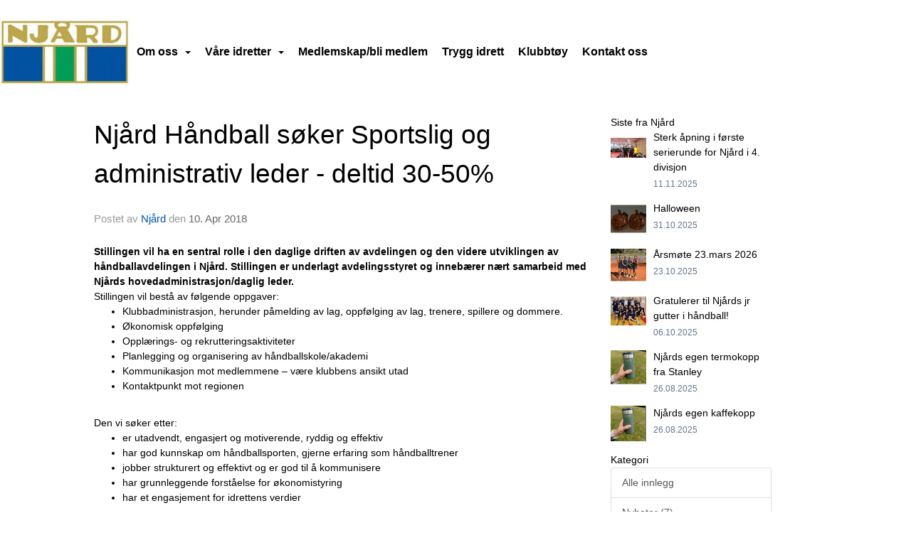

--- FILE ---
content_type: text/html
request_url: https://www.njaard.no/next/blog/post/125048/njard-handball-soker-sportslig-og-administrativ-leder----deltid-30-50?ispage=true
body_size: 86936
content:

<!DOCTYPE html>
<html lang="no">
<head>
    <meta charset="utf-8" />
    <meta name="viewport" content="width=device-width, initial-scale=1.0" />
    
    <title>Nj&#xE5;rd H&#xE5;ndball s&#xF8;ker Sportslig og administrativ leder  - deltid 30-50%</title>
    <link rel="shortcut icon" href="/next/files/favicon/200000195/1895/2025/12/17/fbde89e3-9907-41fe-ae0a-bb539d809925.jpg" type="image/x-icon" />
<script>
    (function () {
        var site = {"site":{"siteId":1895,"nifOrgSyncActive":false,"orgId":20851,"federationId":0,"applicationId":200000195,"applicationLogo":"https://cdn-bloc.no/background/200000195/394/2018/10/9/idrettenonline-logo.png","siteProfileUserId":1101093893,"siteProfileUserName":"Njård","sitename":"Njård","domain":"www.njaard.no","mainSite":{"siteId":1895,"nifOrgSyncActive":false,"orgId":20851,"federationId":0,"applicationId":200000195,"applicationLogo":null,"siteProfileUserId":1101093893,"siteProfileUserName":"Njård","sitename":"Njård","domain":"www.njard.no","mainSite":null}},"mininetwork":{"siteId":1895,"miniNetworkId":108,"miniNetworkTitle":"Njård","domain":"njaard.idrettenonline.no","userId":1101093893,"mainSiteId":1895,"siteIdForMemberDetails":1895,"siteIdForEconomy":1895},"isoCode":"nb-no","updateTime":"2025-12-24T04:34:26.5617043+01:00","dateFormat":"dd.mm.yy","webApiEndpoint":"https://webapi.webfarm3.bloc.no"};
        var siteContext = {"site":{"siteId":1895,"nifOrgSyncActive":false,"orgId":20851,"federationId":0,"applicationId":200000195,"applicationLogo":"https://cdn-bloc.no/background/200000195/394/2018/10/9/idrettenonline-logo.png","siteProfileUserId":1101093893,"siteProfileUserName":"Njård","sitename":"Njård","domain":"www.njaard.no","mainSite":{"siteId":1895,"nifOrgSyncActive":false,"orgId":20851,"federationId":0,"applicationId":200000195,"applicationLogo":null,"siteProfileUserId":1101093893,"siteProfileUserName":"Njård","sitename":"Njård","domain":"www.njard.no","mainSite":null}},"mininetwork":{"siteId":1895,"miniNetworkId":108,"miniNetworkTitle":"Njård","domain":"njaard.idrettenonline.no","userId":1101093893,"mainSiteId":1895,"siteIdForMemberDetails":1895,"siteIdForEconomy":1895},"isoCode":"nb-no","updateTime":"2025-12-24T04:34:26.5617043+01:00","dateFormat":"dd.mm.yy","webApiEndpoint":"https://webapi.webfarm3.bloc.no"};
        var userContext = {"mainProfile":{"userId":0,"guid":"","username":"","firstname":"","lastname":"","sex":0,"image":"","profileTypeId":0,"ParentUserId":null,"isPrimaryAccount":false},"currentProfile":{"userId":0,"guid":"","username":"","firstname":"","lastname":"","sex":0,"image":"","profileTypeId":0,"ParentUserId":null,"isPrimaryAccount":false},"accountId":0,"email":"","isWebmaster":false,"isPublisher":false,"isDevAdmin":false,"isNetworkAdmin":false,"updateTime":"2025-12-24T04:34:26.561775+01:00"};
        var themeCollectionContext = {"id":0,"name":null,"thumbnail":null,"header":{"id":185,"lastModified":"2025-12-17T07:33:42.5648618Z","title":"Idretten Online - Marineblå","favIcon":"/next/files/favicon/200000195/1895/2025/12/17/fbde89e3-9907-41fe-ae0a-bb539d809925.jpg","siteId":394,"image":"http://content.bloc.net/Files/SiteID/500/menutemplate/marinebla.png","updateTime":"0001-01-01T00:00:00","css":"","creator":null,"isPublic":false,"about":""},"logo":{"lastModified":"2025-03-17T11:07:05.1251693Z","fileName":"","uploadTime":"2023-11-10T11:27:19.3681793+01:00","imageWidth":1100,"imageHeight":129,"logoTopPosition":0,"logoLeftPosition":0,"logoMarginBottom":0,"logoCustomWidth":0,"logoCustomHeight":0,"containerHeight":129,"containerWidth":1100,"logoVisibility":"always","disabled":true,"wrapperWidth":"100%","wrapperBackgroundColor":"rgba(255, 255, 255, 0)","url":"/","wrapperMarginLeft":"0px","wrapperMarginRight":"0px","wrapperMarginTop":"0px","wrapperMarginBottom":"0px","wrapperBackgroundImage":"","wrapperBackgroundThemePosition":"","wrapperBackgroundThemeRepeat":"","wrapperBackgroundThemeFixedImage":"scroll","wrapperBackgroundThemeSize":"cover"},"background":{"id":176,"lastModified":"2025-11-27T11:41:35.250946Z","categoryId":17,"title":"IO Spotlight Marine","backgroundThemefile":"","backgroundThemeRepeat":"no-repeat","backgroundThemeColor":"rgb(255, 255, 255)","backgroundThemeFixedImage":"fixed","backgroundThemePosition":"center top","backgroundThemeSize":"cover"},"widgetAppearance":{"id":0,"lastModified":"2025-12-17T11:33:47.7550896Z","name":null,"enableWidgetAppearanceBorderRadius":false,"contentBorderColor":"#ffffff","contentFontColor":"#000000","contentBorderWidth":"0","contentBgColor":"#ffffff","paddingTop":"0px","paddingBottom":"0px","paddingLeft":"0px","paddingRight":"0px","wbgcolor":"#ffffff","wBoxedBorderColor":"#ebebeb","wHeaderBgColor":"rgb(28, 28, 186)","wBaseFontColor":"#000000","wHeaderFontColor":"#ffffff","wHeaderTextAlign":"left","wCornerRadius":"2px","contentBorderRadius":"0px","wHeaderFontSize":"15px","wHeaderFontWeight":"bold","wHeaderFontFamily":"","wHeaderLinkColor":"#ffffff","wHeaderPadding":"10px","headerPaddingTop":"10px","headerPaddingRight":"10px","headerPaddingBottom":"10px","headerPaddingLeft":"10px","wContentPadding":"10px","contentPaddingTop":"10px","contentPaddingBottom":"10px","contentPaddingLeft":"10px","contentPaddingRight":"10px","wBoxedBorderWidth":"0","wBoxedBorderStyle":"none","wHeaderBorderWidth":"0 0 1px 0","wHeaderBorderStyle":"solid","wHeaderBorderColor":"#ebebeb","wContentBorderWidth":"0","wContentBorderStyle":"none","wContentBorderColor":"#ebebeb","siteLinkColor":"#0956a4","siteLinkHoverColor":"#0956a4","siteLinkActiveColor":"#0956a4","siteLinkVisitedColor":"#0956a4"},"font":{"lastModified":"2025-01-23T09:12:09.4881499Z","headingTextTransform":"none","headingFontColor":"","baseFontStyle":"normal","baseFontSize":"14px","baseFontFamily":"'Neue Haas Grotesk Display Pro', sans-serif","baseFontColor":"#000000","baseFontWeigthForJson":"normal","headingFontFamilyJson":"inherit","headingFontStyleJson":"normal","headingFontWeightJson":"400","fontLineHeightJson":"normal","headingLineHeight":"1.1","headingLetterSpacing":"","baseFontLetterSpacing":""},"form":{"lastModified":"0001-01-01T00:00:00","enableFormControlBorderRadius":false,"smallFormControlBorderRadius":"3px","defaultFormControlBorderRadius":"4px","largeFormControlBorderRadius":"6px"},"navigation":{"lastModified":"2025-12-17T08:39:17.111076Z","templateId":0,"height":"","fontWeight":"bold","borderRadius":"0px 0px 0px 0px","borderTopLeftRadius":"0px","borderTopRightRadius":"0px","borderBottomRightRadius":"0px","borderBottomLeftRadius":"0px","submenuWidth":"160px","navOutherWidth":"1100px","navInnerWidth":"1100px","width":"","logoImage":"https://cdn-bloc.no/background/200000195/1895/2025/12/17/logo.jpg","mobileLogoImage":"","logoImageHeight":"130px","placementPosition":"belowLogoContainer","paddingLeft":"10px","paddingRight":"10px","paddingTop":"15px","paddingBottom":"15px","marginLeft":"px","marginRight":"0px","marginTop":"48px","marginBottom":"48px","navOuterMarginTop":"0px","navOuterMarginRight":"0px","navOuterMarginBottom":"0px","navOuterMarginLeft":"0px","color":"","background":"rgb(255, 255, 255)","border":"#101010","linkColor":"rgb(0, 0, 0)","linkHoverColor":"rgb(0, 0, 0)","linkHoverBackground":"rgb(255, 255, 255)","linkActiveColor":"rgb(131, 129, 129)","linkActiveBackground":"rgb(255, 255, 255)","linkDisabledColor":"","linkDisabledBackground":"","brandColor":"","brandHoverColor":"","brandHoverBackground":"","brandText":"","brandVisibility":"always","brandUrl":"","brandMargins":"8px 0px 8px 0px","mobileBrandMargins":"0px 0px 0px 0px","toggleHoverBackground":"","toggleIconBarBackground":"","toggleBorderColor":"","alwaysUseToggler":false,"borderWidth":"0px","fontFamily":"","textTransform":"none","backgroundImage":"","fontSize":"16px","textAlignment":"left","stickyTop":false},"style":{"id":0,"lastModified":"0001-01-01T00:00:00","name":null,"sex0":"#0956a4","sex1":"#0956a4","sex2":"#0956a4","borderRadiusBase":"4px","borderRadiusSmall":"3px","borderRadiusLarge":"6px","linkColor":"#0956a4","linkHoverColor":"#0956a4","linkActiveColor":"#0956a4","linkVisitedColor":"#0956a4"},"canvas":{"id":0,"lastModified":"2025-12-17T11:36:04.0746093Z","logoContainerSize":"984px","navContainerSize":"984px","contentSize":"1100px","contentBackgroundColor":"rgb(0, 20, 137)","contentMarginTop":"0px","contentMarginBottom":"0px","contentPaddingTop":"16px","contentPaddingBottom":"16px","contentPaddingLeft":"16px","contentPaddingRight":"16px","sectionPaddingTop":"16px","sectionPaddingBottom":"0px","sectionPaddingLeft":"16px","sectionPaddingRight":"16px","columnPaddingTop":"0","columnPaddingBottom":"0","columnPaddingLeft":"8","columnPaddingRight":"8","logoContainerFloat":"none","navContainerFloat":"none","contentFloat":"none"},"buttons":{"id":0,"lastModified":"0001-01-01T00:00:00","name":null,"defaultButtonBackgroundColor":"#f0f0f0","defaultButtonTextColor":"#333333","defaultButtonBorderColor":"#cccccc","primaryButtonBorderColor":"#357ebd","primaryButtonBackgroundColor":"#428bca","primaryButtonTextColor":"#ffffff","dangerButtonBackgroundColor":"#d9534f","dangerButtonTextColor":"#ffffff","dangerButtonBorderColor":"#d43f3a","successButtonBackgroundColor":"#5cb85c","successButtonTextColor":"#ffffff","successButtonBorderColor":"#4cae4c","defaultButtonBorderWidth":"1px","defaultButtonBorderRadius":"4px","successButtonBorderRadius":"4px","successButtonBorderWidth":"1px","primaryButtonBorderRadius":"4px","primaryButtonBorderWidth":"1px","warningButtonBackgroundColor":"#f0ad4e","warningButtonBorderColor":"#eea236","warningButtonBorderRadius":"4px","warningButtonBorderWidth":"1px","warningButtonTextColor":"#ffffff","dangerButtonBorderRadius":"4px","dangerButtonBorderWidth":"1px","infoButtonBackgroundColor":"#5bc0de","infoButtonBorderColor":"#46b8da","infoButtonBorderRadius":"4px","infoButtonBorderWidth":"1px","infoButtonTextColor":"#ffffff"},"topbar":{"lastModified":"2023-11-13T13:11:24.0645714Z","topbarExtendedMenuJson":null,"topbarExtendedMenuIsEnabled":false,"topbarExtendedMenuTitle":null,"topbarTemplate":"Minimal","displayTopbarComponent":"whenSignedIn","displayLanguagePicker":true,"displaySignup":false,"displaySignin":false,"displaySearch":true,"displayFAQ":false,"displaySearchForAdministrators":true,"displayNetworkMenu":true,"displayPublishingToolV2":0,"displayPublishingTool":true,"displayMessageIcon":true,"displayAdminModusTool":true,"networkMenuTitle":"","logo":"","logoLink":"","faqLink":"/help/faq/overview","hideOnScroll":false,"backgroundColor":"#000000","backgroundHoverColor":"#2e2e2e","linkColor":"#9d9d9d","linkHoverColor":"#ffffff","borderColor":"#333"},"footer":{"id":0,"lastModified":"2023-05-30T13:01:16.0930906Z","name":null,"imagePath":null,"widgetPageFooterPageId":97352,"footerCode":"","footerPoweredByBloc":true,"footerLinkFontSize":"14px","footerLinkFontWeight":"bold","footerLinkColor":"white","footerPadding":"20px 10px 100px 10px","footerBackgroundColor":"Transparent","footerTextColor":"white"},"frontpage":{"type":1,"pageId":21265,"url":"/p/21265/aktuelt","newsFeedAsFrontpageForSignedInUsers":false},"settings":{"siteHasPOSModule":false,"siteHasWebsiteModule":true,"siteHasFileArchive":true,"siteHasEventModule":true,"siteHasStatsModule":true,"siteHasMemberAdministrationModule":true,"siteHasNewsletter":true,"siteHasBannerAdsFromNetwork":0,"websiteIsOnline":true,"googleTag":"","googleAnalyticsTrackId":"","googleAnalyticsTrackIdV4":"","facebookPixelId":"","twitterShareBtn":false,"noRobots":false,"robotTxtInfoSiteMapJson":"{\"siteMapForWidgetPages\":true,\"siteMapForEvents\":true,\"siteMapForClassifieds\":true,\"siteMapForBlogPosts\":true,\"siteMapForForum\":true,\"RobotsTxt\":\"\"}","signinRule_UrlToView":null,"paymentPackage":"Basic","signInRule_WhoCanSignIn":0,"signInRule_FacebookLogin":0,"signInRule_WithBankId":0,"signUpRule_WhoCanSignUp":0,"signupRule_SignupWithFacebook":0,"mainCompetitionId":0,"pluginNewsletterPopupIsActive":null},"bootstrap":{"screen_xs_min":"480px","screen_sm_min":"768px","screen_md_min":"992px","screen_lg_min":"1200px","screen_lg_max":"2048","screen_xs_max":"767px","screen_sm_max":"991px","screen_md_max":"1199px"},"localization":{"isocode":"nb-no","languageId":4,"googleTranslateISO":"no","winCode":"NO","macCode":"no_NB","htmlLang":"no","froalaLangCode":"nb","ll_CC":"nb_NO","backuplanguage":"en-us","languageName":"Norwegian","flag":"flags/no.gif","nativeName":"Bokmål","timeZone":"W. Europe Standard Time"},"customHTML":{"headHtml":"","bodyData":"","footerData":""},"websiteArticleSettings":{"displayRightColMyLastPost":true,"displayRightColArticleCategories":true,"displayRightColArticlePostSortedByYear":true}};

        function createProtectedProxy(obj) {
            return new Proxy(obj, {
                set(target, key, value) {
                    const error = new Error();
                    const stackTrace = error.stack || '';
                    console.warn(`Attempted to set ${key} to ${value}. Stack trace:\n${stackTrace}`);
                    return true;
                },
            });
        }

        window.safeProxy = new Proxy({
            Site: createProtectedProxy(site),
            SiteContext: createProtectedProxy(siteContext),
            UserContext: createProtectedProxy(userContext),
            ThemeCollectionContext: createProtectedProxy(themeCollectionContext)
        }, {
            set(target, key, value) {
                if (key === 'Site' || key === 'SiteContext' || key === 'UserContext' || key === 'ThemeCollectionContext') {
                    console.log(`Attempted to set ${key} to ${value}`);
                    return true;
                }
                target[key] = value;
                return true;
            },
        });

        window.Site = window.safeProxy.Site;
        window.SiteContext = window.safeProxy.SiteContext;
        window.UserContext = window.safeProxy.UserContext;
        window.ThemeCollectionContext = window.safeProxy.ThemeCollectionContext;
    })();
</script>

    <script>
        // Used to defer background-image in css
        window.onload = (e) => document.body.classList.add('loaded');
    </script>

    <script src="/next/js/vendors/jquery/jquery.min.js"></script>
    <script src="https://oldjs.bloc.net/scripts/bloc-primer.js"></script>



    <link rel="stylesheet" crossorigin="anonymous" href="https://vue.webfarm3.bloc.no/frontend/2.259.0/frontend.css">



<script type="module" crossorigin="anonymous" src="https://vue.webfarm3.bloc.no/frontend/2.259.0/index.js"></script>
    
    

	<link rel="canonical" href="https://njaard.idrettenonline.no/next/blog/post/125048/njard-handball-soker-sportslig-og-administrativ-leder----deltid-30-50" />
	<meta property="fb:app_id" content="377020078234768" />
	<meta property="og:type" content="article" />
	<meta property="og:url" content="https://njaard.idrettenonline.no/next/blog/post/125048/njard-handball-soker-sportslig-og-administrativ-leder----deltid-30-50" />
	<meta property="og:image:secure_url" content="https://cdn-bloc.no/redactor/200000195/1895/2018/4/10/bring.jpg?maxwidth=1080&amp;q=90" />
	<meta property="og:image" content="https://cdn-bloc.no/redactor/200000195/1895/2018/4/10/bring.jpg?maxwidth=1080&amp;q=90" />
	<meta property="og:image:height" content="1080" />
	<meta property="og:image:width" content="1080" />
	<meta property="og:title" content="Nj&#xE5;rd H&#xE5;ndball s&#xF8;ker Sportslig og administrativ leder  - deltid 30-50%" />

	<meta property="og:description" content="Stillingen vil ha en sentral rolle i den daglige driften av avdelingen og den videre utviklingen av h&#xE5;ndballavdelingen i Nj&#xE5;rd. Stillingen er underlagt avdelingsstyret og inneb&#xE6;rer..." />

	<meta property="og:site_name" content="Nj&#xE5;rd" />
	<meta property="fb:admins" content="856635617,518553527" />


    
    

    
    

    
<meta name="robots" content="noindex" />







</head>
<body class="requires-bootstrap-css">
    <!-- FrontendBaseLayout-->
    <style>
        @media only screen and (min-width : 768px) {
            #logo {
                position: absolute;
            }
        }
        #logoWrapper {
            background-size: var(--theme-logo-wrapper-bg-size);
            background-color: var(--theme-logo-wrapper-bg-color);
            background-repeat: var(--theme-logo-wrapper-bg-repeat);
            background-position: var(--theme-logo-wrapper-bg-position);
            background-attachment: var(--theme-logo-wrapper-bg-attachment);
            width: calc(var(--theme-logo-wrapper-width) - var(--theme-logo-wrapper-margin-right) - var(--theme-logo-wrapper-margin-left));
            margin: var(--theme-logo-wrapper-margin-top) auto var(--theme-logo-wrapper-margin-bottom);
            float: var(--theme-logo-logo-container-float);
            max-width: 100%;
        }

        #logoContainer {
            width: 100%;
            margin: 0 auto;
            position: relative;
            overflow: hidden;
            max-width: var(--theme-logo-container-width);
        }

        #logo img {
            max-width: 100%;
        }
        /* Logo when mobile*/
        @media (max-width: 767px) {
            #logoContainer {
                height: auto !important;
            }
            #logo {
                padding-top: 0;
                position: static !important;
            }
            #logo img {
                height: auto !important;
            }
        }
    </style>
<style>
    .bloc-skip-nav-link {
            position: absolute;
            z-index: 99999999;
            left: 0px;
            top: 0px;
            text-decoration: underline;
            color: white !important;
            background-color: #000;
            padding: 0.75rem 1.5rem;
            border-bottom-right-radius: 0.5rem;
            transform: rotateY(90deg);
            transform-origin: left;
            transition: all .2s ease-in-out;
        }

        .bloc-skip-nav-link:focus {
            transform: rotateY(0deg);
            color: white;
            left: 2px;
            top: 2px;
            outline: 1px solid #fff;
            outline-offset: 2px;
            box-shadow: 0 0 0 2px #000, 0 0 0 3px #fff;
        }
        @media (prefers-reduced-motion: reduce) {
            .bloc-skip-nav-link {
                transition: none !important;
            }
        }
</style>

<style id="bloc-navbar-style">
	/*
        Navigation
        Variables needs to be placed on body tag, because we also use them in widgets.

        NB! Do not edit without making the same changes in
        Bloc.Vue\src\components\Theme\ThemeMainMenu.vue
    */
    body {

        /* Size */
        --theme-mainmenu-outer-width: 1100px;
        --theme-mainmenu-outer-margin-top: 0px;
        --theme-mainmenu-outer-margin-bottom: 0px;
        --theme-mainmenu-inner-width: 1100px;

        /* Font */
        --theme-mainmenu-font-size: 16px;
        --theme-mainmenu-font-family: ;
        --theme-mainmenu-font-weight: bold;
        --theme-mainmenu-text-transform: none;
        --theme-mainmenu-color: ;

        /* Background */
        --theme-mainmenu-background: rgb(255, 255, 255);

        /* Border */
        --theme-mainmenu-border: #101010;
        --theme-mainmenu-border-radius: 0px 0px 0px 0px;
        --theme-mainmenu-border-top-left-radius: 0px;
        --theme-mainmenu-border-top-right-radius: 0px;
        --theme-mainmenu-border-bottom-right-radius: 0px;
        --theme-mainmenu-border-bottom-left-radius: 0px;
        --theme-mainmenu-border-width: 0px;

        /* Brand */
        --theme-mainmenu-brand-margins: 8px 0px 8px 0px;
        --theme-mainmenu-brand-hover-color: ;
        --theme-mainmenu-brand-hover-background: ;
        --theme-mainmenu-mobile-brand-margins: 0px 0px 0px 0px;

        /* Link */
        --theme-mainmenu-link-color: rgb(0, 0, 0);
        --theme-mainmenu-link-hover-color: rgb(0, 0, 0);
        --theme-mainmenu-link-hover-background: rgb(255, 255, 255);
        --theme-mainmenu-link-active-color: rgb(131, 129, 129);
        --theme-mainmenu-link-active-background: rgb(255, 255, 255);

        /* Toggle */
        --theme-mainmenu-toggle-border-color: ;
        --theme-mainmenu-toggle-hover-background: ;

        /* Padding */
        --theme-mainmenu-padding-top: 15px;
        --theme-mainmenu-padding-bottom: 15px;
        --theme-mainmenu-padding-left: 10px;
        --theme-mainmenu-padding-right: 10px;

        /* Margin */
        --theme-mainmenu-margin-top: 48px;
        --theme-mainmenu-margin-bottom: 48px;
        --theme-mainmenu-margin-left: px;
        --theme-mainmenu-margin-right: 0px;
        /* Submenu */
        --theme-mainmenu-submenu-width: 160px;

        /* Logo */
        --theme-mainmenu-logo-height: 130px;
        --theme-mainmenu-toggle-icon-bar-background: ;
    }


    .navContainer {
        margin-top: var(--theme-mainmenu-outer-margin-top);
        margin-bottom: var(--theme-mainmenu-outer-margin-bottom);
        font-size: var(--theme-mainmenu-font-size, inherit);
		width: var(--theme-mainmenu-outer-width, 984px);
		max-width:100%;
    }
	/* Navbar */
    .bloc-navbar {
		font-family: var(--theme-mainmenu-font-family, inherit) !important;
		background-image: var(--theme-mainmenu-background-image, none);
        background-color: var(--theme-mainmenu-background);
		text-transform: var(--theme-mainmenu-text-transform, normal);
        font-weight: var(--theme-mainmenu-font-weight, normal);
        border-color: var(--theme-mainmenu-border);
        border-width: var(--theme-mainmenu-border-width);
    }
    .bloc-navbar .container-fluid {
        /* todo: add the default value for container-fluid or canvas here. */
        width:var(--theme-mainmenu-inner-width, 984px);
		max-width:100%;
    }


	/* Brand */

    .bloc-navbar .navbar-brand img {
        margin:8px;
        border-radius:2px;
        height:32px;
        max-height:32px;
    }
@media only screen and (max-width: 767px) {.bloc-navbar .navbar-brand {height: auto;} .bloc-navbar .navbar-brand img {margin: var(--theme-mainmenu-mobile-brand-margins);height:50px;max-height:50px;}}

	@media only screen and (min-width: 768px) {.bloc-navbar .navbar-brand img {margin: var(--theme-mainmenu-brand-margins);height: var(--theme-mainmenu-logo-height); max-height:none;}}
    .bloc-navbar .gtranslate_menu_class {
        float: right;
        padding-left: var(--theme-mainmenu-padding-left);
        padding-right: var(--theme-mainmenu-padding-right);
        padding-top: var(--theme-mainmenu-padding-top);
        padding-bottom: var(--theme-mainmenu-padding-bottom);
        margin-left: var(--theme-mainmenu-margin-left);
        margin-right: var(--theme-mainmenu-margin-right);
        margin-top: var(--theme-mainmenu-margin-top);
        margin-bottom: var(--theme-mainmenu-margin-bottom);
    }
	.bloc-navbar .navbar-brand:hover,
	.bloc-navbar .navbar-brand:focus {
		color:var(--theme-mainmenu-brand-hover-color);
		background-color: var(--theme-mainmenu-brand-hover-background);
	}
	/* Text */
	.bloc-navbar .navbar-text {
		color: var(--theme-mainmenu-color);
	}
    .bloc-navbar .navbar-brand.navbar-brand-image,
    .bloc-navbar .navbar-brand.navbar-brand-image:focus,
    .bloc-navbar .navbar-brand.navbar-brand-image:active,
    .bloc-navbar .navbar-brand.navbar-brand-image:hover{
        height:auto;
        background-color:transparent;
    }

	/* Navbar links */
	.bloc-navbar .navbar-nav > li > a,
    .bloc-navbar .navbar-brand {
		color: var(--theme-mainmenu-link-color);
        font-weight:var(--theme-mainmenu-font-weight);
	}
	.bloc-navbar .navbar-nav > li > a:hover,
	.bloc-navbar .navbar-nav > li > a:focus,
    .bloc-navbar .navbar-brand:hover,
    .bloc-navbar .navbar-brand:focus {
		color: var(--theme-mainmenu-link-hover-color);
		background-color: var(--theme-mainmenu-link-hover-background);
	}
	.bloc-navbar .navbar-nav > .active > a,
	.bloc-navbar .navbar-nav > .active > a:hover,
	.bloc-navbar .navbar-nav > .active > a:focus,
    .bloc-navbar .navbar-brand:active,
    .bloc-navbar .navbar-brand:hover,
    .bloc-navbar .navbar-brand:focus {
		color: var(--theme-mainmenu-link-active-color);
		background-color: var(--theme-mainmenu-link-active-background);
	}
	.bloc-navbar .navbar-nav > .open > a,
	.bloc-navbar .navbar-nav > .open > a:hover,
    .bloc-navbar .navbar-nav > .open > a:focus {
        background-color: var(--theme-mainmenu-link-active-background);
        color:var(--theme-mainmenu-link-active-color) !important;
    }
	/* Navbar Toggle */
	.bloc-navbar .navbar-toggle {
		border-color: var(--theme-mainmenu-link-color);
	}
	.bloc-navbar .navbar-toggle:hover,
	.bloc-navbar .navbar-toggle:focus {
        border-color: var(--theme-mainmenu-link-hover-color);
		background-color: var(--theme-mainmenu-link-hover-background);
	}
	.bloc-navbar .navbar-toggle .icon-bar {
		background-color: var(--theme-mainmenu-link-color);
	}
    .bloc-navbar .navbar-toggle:hover .icon-bar,
    .bloc-navbar .navbar-toggle:focus .icon-bar {
		background-color: var(--theme-mainmenu-link-hover-color);
	}
	/* Navbar Collapsable */
	.bloc-navbar .navbar-collapse,
	.bloc-navbar .navbar-form {
		border-color: var(--theme-mainmenu-border);
	}
	.bloc-navbar .navbar-collapse {
		max-height:none;
	}
	/* Navbar Link (not used in main menu ) */
	.bloc-navbar .navbar-link {
		color: var(--theme-mainmenu-link-color);
	}
	.bloc-navbar .navbar-link:hover {
		color: var(--theme-mainmenu-link-hover-color);
	}
	/* Dropdowns */
	.bloc-navbar .dropdown-menu {
		color: var(--theme-mainmenu-color) !important;
		background-color: var(--theme-mainmenu-background);
        border-top:0;
	}
	.bloc-navbar .dropdown-menu > li > a {
		color: var(--theme-mainmenu-link-color);
	}
	.bloc-navbar .dropdown-menu > li > a:hover,
	.bloc-navbar .dropdown-menu > li > a:focus {
		color: var(--theme-mainmenu-link-hover-color);
		background-color: var(--theme-mainmenu-link-hover-background);
	}
	.bloc-navbar .navbar-nav .open .dropdown-menu > .active > a,
	.bloc-navbar .navbar-nav .open .dropdown-menu > .active > a:hover,
	.bloc-navbar .navbar-nav .open .dropdown-menu > .active > a:focus {
		color: var(--theme-mainmenu-link-active-color);
		background-color: var(--theme-mainmenu-link-active-background);
	}
	.bloc-navbar .has-link > a.caret-trigger {
		padding-left: 0;
	}
    .bloc-navbar b.caret {
		margin-left:10px;
	}
    .bloc-navbar .fa.fa-plus {
		line-height:20px;
	}

	#toggle-mobile-menu {
		display: none;
	}

	/* TABS AND DESKTOP ONLY */
	@media (min-width: 768px) {

        .bloc-navbar {
            border-top-left-radius: var(--theme-mainmenu-border-top-left-radius);
            border-top-right-radius: var(--theme-mainmenu-border-top-right-radius);
            border-bottom-right-radius: var(--theme-mainmenu-border-bottom-right-radius);
            border-bottom-left-radius: var(--theme-mainmenu-border-bottom-left-radius);
		}
        .bloc-navbar .navbar-brand img {
            border-top-left-radius: var(--theme-mainmenu-border-radius);
            border-bottom-left-radius: var(--theme-mainmenu-border-radius);
        }
		.bloc-navbar {
			min-height:0 !important;
		}
        .bloc-navbar .navbar-header > a.navbar-brand {
				padding-top:var(--theme-mainmenu-padding-top);

				padding-bottom:var(--theme-mainmenu-padding-bottom);
        }
		.bloc-navbar .navbar-nav > li > a {
			color: rgb(0, 0, 0);
				padding-left:var(--theme-mainmenu-padding-left);

				padding-right:var(--theme-mainmenu-padding-right);

				padding-top:var(--theme-mainmenu-padding-top);


				padding-bottom:var(--theme-mainmenu-padding-bottom);



				margin-left:var(--theme-mainmenu-margin-left);


				margin-right:var(--theme-mainmenu-margin-right);

				margin-top:var(--theme-mainmenu-margin-top);

				margin-bottom:var(--theme-mainmenu-margin-bottom);


		}

		.bloc-navbar .navbar-nav .open .dropdown-menu {
			float: right;
            min-width:var(--theme-mainmenu-submenu-width) !important;
		}

		.bloc-navbar .navbar-nav .dropdown-submenu > a:hover:after {
			border-left-color: var(--theme-link-active-color);
		}

		.bloc-navbar .navbar-nav > li.has-link > a,
		.bloc-navbar .navbar-nav > li > a.dropdown-toggle {
			float: left;
		}

		.bloc-navbar .navbar-nav i.fa {
			display: none; /* display none here will hide fa-icons */
		}
        .bloc-navbar .navbar-nav > li > a > i.fa {
			display: inline-block;
		}

		.bloc-navbar .has-link .dropdown-menu {
			right: 0;
			left:auto;
		}

		/* Sub-Submenus */
		.bloc-navbar .dropdown-submenu .dropdown-menu{
			left: 100%;
		}

        .bloc-navbar .navbar-nav.navbar-right > li:last-child .dropdown-submenu .dropdown-menu{
            right: 100%;
            left: auto;
        }

        /* Center align menu */






	}

    /*
    MOBILE ONLY
	*/

	@media (max-width: 767px) {
        #navContainer .navbar-header {
            display: grid;
            align-items: stretch;
grid-template-columns: 0 min-content auto minmax(min-content, 15%) 0;
        }
        #toggle-mobile-menu {
            display: grid;
            place-items: center;
margin: 0.25rem 0.25rem 0.25rem 1rem;
			color: var(--theme-mainmenu-link-color, var(--theme-link-color, #00F));
        }
            #toggle-mobile-menu:hover {
                color: var(--theme-mainmenu-link-hover-color);
                background-color: var(--theme-mainmenu-link-hover-background);
            }


            /*#toggle-mobile-menu:focus-visible {
                outline: 5px auto -webkit-focus-ring-color;
                outline-offset: -2px;
                box-shadow: 0 0 0 2px var(--theme-link-color), 0 0 0 3px white;
                border-radius: 3px;
            }*/
            #navContainer a.navbar-brand-image {
            margin-right: 2rem;
			margin: 0.25rem 1rem 0.25rem 0.25rem;
        }
        #bloc-navbar-main {
            font-size: 120%;
            display: none;
            position: absolute;
            left: 0;
            width: 100%;
            overflow-y: auto;
            scrollbar-gutter: stable;
            z-index: 1020;
            max-height: calc(100vh - var(--mobile-menu-height, 100px));
            background-color: var(--theme-mainmenu-background);
            margin: 0 !important;
            border-bottom: 2px solid rgba(0, 0, 0, 0.22);
        }
            #bloc-navbar-main::-webkit-scrollbar {
                width: 0;
            }
            #bloc-navbar-main ul.navbar-nav {
				width:100%;
                padding-bottom: 4px;
                margin: 0 !important;
            }
                #bloc-navbar-main ul.navbar-nav > li {
                    border-top-color: rgba(0, 0, 0, 0.22);
					border-top-width: 1px;
                    border-top-style: solid;
                }
                    #bloc-navbar-main ul.navbar-nav > li > a {
                        display: flex;
                        justify-content: space-between;
                        align-items: center;
                        padding: 1.5rem 1rem;
                    }
                        #bloc-navbar-main ul.navbar-nav > li > a > i {
                            margin-top: -1rem;
                            margin-bottom: -1rem;
                        }
        .bloc-navbar .navbar-nav .open .dropdown-menu > li > a {
			color: var(--theme-mainmenu-link-color);
		}

		.bloc-navbar .navbar-nav .open .dropdown-menu > li > a:hover,
		.bloc-navbar .navbar-nav .open .dropdown-menu > li > a:focus {
			color: var(--theme-mainmenu-link-hover-color:);
		}

		.bloc-navbar .navbar-nav .dropdown-submenu > a:hover:after {
			border-top-color: var(--theme-mainmenu-link-active-color);
		}

		.bloc-navbar b.caret {
			display: none;
		}

		.bloc-navbar .navbar-nav .dropdown-submenu > a:after {
			display: none;
		}

		.bloc-navbar .has-link > a.caret-trigger {
			padding-left: 0;
			position: absolute;
			right: 0;
			top: 0;
		}

		.bloc-navbar .has-link > a > i.fa {
			display: none;
		}

		.bloc-navbar .has-link > .caret-trigger > i.fa {
			display: block;
		}

        /*
          Hide the [+] icon on items with sub-sub for mobile view
          Add indent on the sub-sub menu
        */


        .bloc-navbar .menu-depth-0.open .menu-depth-1 ul {
          display:block !important;
        }
        .bloc-navbar .menu-depth-1 .dropdown-toggle i,
        .bloc-navbar .menu-depth-1 .dropdown-toggle b{
          display:none !important;
        }

		.bloc-navbar .menu-depth-0 .dropdown-menu li a {
			padding-left:20px !important;
		}
		.bloc-navbar .menu-depth-1 .dropdown-menu li a {
			padding-left:40px !important;
		}
		.bloc-navbar .menu-depth-1 .dropdown-menu li a:before{
			content:'•  ';
		}
		.bloc-navbar .menu-depth-2 .dropdown-menu li a {
			padding-left:60px !important;
		}
		.bloc-navbar .menu-depth-3 .dropdown-menu li a {
			padding-left:90px !important;
		}
	}
</style>
<script>
	(function () {
		function isChildOf(child, parent) {
			if (parent === null)
				return false;
			let node = child.node;
			while (node !== null) {
                if (node === parent) {
                    return true;
                }
                node = node.parentNode;
			}
			return false;
		}

		function debounce(func, wait) {
			let timeout;
			return function (...args) {
				clearTimeout(timeout);
				timeout = setTimeout(() => func.apply(this, args), wait);
			};
		}

		function updateMenuVariable() {
			const poweredByHeight = document.getElementById('poweredBy')?.clientHeight ?? 0;
			const topbarHeight = document.querySelector('nav.navbar.navbar-minimal')?.clientHeight ?? 0;
			const otherTopbarHeight = document.querySelector('nav.navbar.navbar-default')?.clientHeight ?? 0;
			const navbarHeaderHeight = document.getElementById('navContainer')?.querySelector('.navbar-header')?.clientHeight ?? 0;
			const logoContainerHeight = document.getElementById('logoWrapper')?.clientHeight ?? 0;

			const newValue = poweredByHeight + topbarHeight + (navbarHeaderHeight*2) + logoContainerHeight + otherTopbarHeight;

			document.body.style.setProperty('--mobile-menu-height', `${newValue}px`);
		}

		const debouncedUpdateMenuVariable = debounce(updateMenuVariable, 50);

		const resizeObserver = new ResizeObserver((entries) => {
			for (let entry of entries) {
				if (entry.target === document.body) {
					debouncedUpdateMenuVariable();
				}
			}
		});

		resizeObserver.observe(document.body);

		const mutationObserver = new MutationObserver((mutations) => {
			// Filter out mutations caused by changes to the style element
			if (!mutations.some(mutation => mutation.target.id === 'bloc-navbar-style')) {
				debouncedUpdateMenuVariable();
			}
		});

		mutationObserver.observe(document.body, {
			childList: true,
			subtree: true,
		});

		window.addEventListener('resize', debouncedUpdateMenuVariable);

		function toggleBlocMobileMenu(ev) {
			ev.stopPropagation();
			const toggleBtnIcon = document.getElementById('toggle-mobile-menu').querySelector('span.fa');
			const navbarContent = document.getElementById('bloc-navbar-main');
			const mainContent = document.querySelector('main#content');
			const footerContent = document.querySelector('footer');

			if (navbarContent.style.display === 'block') {
				navbarContent.removeAttribute('style');
				document.body.style.overflow = '';

				
				toggleBtnIcon.classList.add('fa-bars');
				toggleBtnIcon.classList.remove('fa-times')

				// Remove event listeners if present
				mainContent.removeEventListener('click', toggleBlocMobileMenu);
				footerContent?.removeEventListener('click', toggleBlocMobileMenu);
			} else {
				// Open menu (remove scrolling on elements behind the menu)
				document.body.style.overflow = 'hidden';
				navbarContent.style.display = 'block';

				// Toggle the icon to open state
				toggleBtnIcon.classList.add('fa-times');
				toggleBtnIcon.classList.remove('fa-bars')

				navbarContent.getClientRects

				// Make sure the user is fully scrolled up to the menu
				const menuContainer = document.getElementById('navContainer');
				const menuContainerPos = menuContainer.getClientRects()[0]?.top ?? 0;

				// Topbar will be in the way
				const topbarHeight = document.querySelector('nav.navbar.navbar-minimal')?.clientHeight ?? 0;
				const otherTopbarHeight = document.querySelector('nav.navbar.navbar-default')?.clientHeight ?? 0;
				// Logo too, if it's in use
				const logoContainerHeight = document.getElementById('logoWrapper')?.clientHeight ?? 0;

				window.scrollTo(0, menuContainerPos - topbarHeight - otherTopbarHeight - logoContainerHeight);
				
				// Clicking on mainContent or footer should close the menu, but not on the first click (if the menu is in widget, ie. inside mainContent)
				if (!isChildOf(navbarContent, mainContent))
					mainContent.addEventListener('click', toggleBlocMobileMenu, { once: true });
				if (!isChildOf(navbarContent, footerContent))
					footerContent?.addEventListener('click', toggleBlocMobileMenu, { once: true });
			}
		}

		document.addEventListener('DOMContentLoaded', () => {
			console.log('attaching.');
            const toggleMobileMenu = document.getElementById('toggle-mobile-menu');
			if (toggleMobileMenu) {
				// Make sure we don't double-attach
				toggleMobileMenu.removeEventListener('click', toggleBlocMobileMenu);
				toggleMobileMenu.addEventListener('click', toggleBlocMobileMenu);
            }
        });
	})();

</script>
<div id="navContainer" class="navContainer" style="display:block;">
    <a class="bloc-skip-nav-link" href="#bloc-skip-nav">Hopp til sideinnhold</a>
	<nav class="bloc-navbar navbar " role="navigation" style="margin-bottom: 0;">
		<div class="container-fluid">
			<div class="navbar-header">
                        <a 
                            class="navbar-brand nopadding !p-0 navbar-brand-image "
                            href="/">
                            
                    <img  src="https://cdn-bloc.no/background/200000195/1895/2025/12/17/logo.jpg?maxwidth=600&height=260&quality=90&scale=both" 
                        width=""
                        height="260"
                        data-src="https://cdn-bloc.no/background/200000195/1895/2025/12/17/logo.jpg?maxwidth=600&height=260&quality=90&scale=both|https://cdn-bloc.no/background/200000195/1895/2025/12/17/logo.jpg?maxwidth=1200&height=520&quality=90&scale=both" 
                        data-src-medium="https://cdn-bloc.no/background/200000195/1895/2025/12/17/logo.jpg?maxwidth=600&height=260&quality=90&scale=both|https://cdn-bloc.no/background/200000195/1895/2025/12/17/logo.jpg?maxwidth=1200&height=520&quality=90&scale=both" 
                        data-src-small="https://cdn-bloc.no/background/200000195/1895/2025/12/17/logo.jpg?maxwidth=600&height=260&quality=90&scale=both|https://cdn-bloc.no/background/200000195/1895/2025/12/17/logo.jpg?maxwidth=1200&height=520&quality=90&scale=both" 
                        data-original-image="https://cdn-bloc.no/background/200000195/1895/2025/12/17/logo.jpg" 
                         title='Menu logo' style='max-width: none;' />
                    

                        </a>
                    <span></span>
                    <a id="toggle-mobile-menu" tabindex="0" role="button" class="btn" onkeypress="if (event.keyCode == 13 || event.key == ' ' || event.code == 'Space') { { this.click(); return false; }}">
                        <span class="sr-only">
                            Veksle navigasjon
                        </span>
                        <span class="fa fa-bars fa-2x"></span>
                    </a>
			</div>
			<div id="bloc-navbar-main">
                <ul class="nav navbar-nav ">
                    
								            <li class="dropdown  menu-depth-0" data-menuId="37158">
									            <a class="dropdown-toggle caret-trigger" data-toggle="dropdown" tabindex="0" onkeypress="if (event.keyCode == 13){{ this.click(); }}" >Om oss<b class="caret hidden-xs"></b><i class="fa visible-xs fa-plus pull-right"></i></a><ul class='dropdown-menu'>
								<li  data-menuId="132725">
									<a href="/next/p/92806/vare-verdier" target="">Våre verdier</a>
								</li>
								<li  data-menuId="35476">
									<a href="/next/p/21265/aktuelt" target="">Aktuelt</a>
								</li>
								<li  data-menuId="35477">
									<a href="/next/p/21266/styret" target="">Styret</a>
								</li>
								<li  data-menuId="97614">
									<a href="/next/p/64713/valgkomite" target="">Valgkomite</a>
								</li>
								<li  data-menuId="35478">
									<a href="/next/p/21267/administrasjonen" target="">Administrasjonen</a>
								</li>
								<li  data-menuId="65937">
									<a href="/next/p/39583/politiattest" target="">Politiattest</a>
								</li>
								<li  data-menuId="54297">
									<a href="/next/p/33882/njards-lover" target="">Njårds lover</a>
								</li>
								<li  data-menuId="38304">
									<a href="/next/p/23131/bestille-moterom" target="">Bestille møterom</a>
								</li>
								<li  data-menuId="102930">
									<a href="/next/p/68520/arsrapport" target="">Årsrapport</a>
								</li>
								<li  data-menuId="108732">
									<a href="/next/p/73048/retningslinjer-for-publisering-av-bilder-og-film" target="">Retningslinjer for publisering av bilder og film</a>
								</li></ul>
								            </li>
								            <li class="dropdown  menu-depth-0" data-menuId="129150">
									            <a class="dropdown-toggle caret-trigger" data-toggle="dropdown" tabindex="0" onkeypress="if (event.keyCode == 13){{ this.click(); }}" >Våre idretter<b class="caret hidden-xs"></b><i class="fa visible-xs fa-plus pull-right"></i></a><ul class='dropdown-menu'>
								<li  data-menuId="108869">
									<a href="https://njaard-bordtennis.idrettenonline.no/" target="">Bordtennis</a>
								</li>
								<li  data-menuId="35506">
									<a href="http://fekting.njaard.no" target="">Fekting</a>
								</li>
								<li  data-menuId="36015">
									<a href="http://handball.njaard.no" target="">Håndball</a>
								</li>
								<li  data-menuId="35504">
									<a href="http://langrenn.njaard.no" target="">Langrenn</a>
								</li>
								<li  data-menuId="35498">
									<a href="http://njaard-rytmisk-gymnastikk.idrettenonline.no/" target="">Rytmisk gymnastikk</a>
								</li>
								<li  data-menuId="35487">
									<a href="http://tennis.njaard.no" target="">Tennis</a>
								</li>
								<li  data-menuId="35480">
									<a href="http://turn.njaard.no" target="">Turn</a>
								</li></ul>
								            </li>
								<li  data-menuId="135594">
									<a href="https://www.njaard.no/next/p/95170/no-name" target="">Medlemskap/bli medlem</a>
								</li>
								<li  data-menuId="129152">
									<a href="https://www.idrettsforbundet.no/tema/tryggidrett/" target="">Trygg idrett</a>
								</li>
								<li  data-menuId="129153">
									<a href="https://www.njaard.no/next/blog/post/254685/vil-du-kjope-klubbtoy-her-kan-du-gjore-det-)?ispage=true" target="">Klubbtøy</a>
								</li>
								<li  data-menuId="129154">
									<a href="/next/p/89929/kontakt-oss" target="">Kontakt oss</a>
								</li>
                </ul>
			</div>
		</div>
	</nav>
</div>
<script src="https://www.bloc.net/next/js/mainmenu.js?v-20251224"  ></script>
        <div class="clearfix"></div>


    
    <div id="app" data-props='{"scope":"","bot":false,"showHeader":false}'></div>
    <main id="content" class="canvas-staticpage">
    <a name="bloc-skip-nav" style="position: absolute; scroll-margin-top: 70px;"></a>
    <div class="layout-canvas">
        








<div class="row">



	<div class="col-sm-9">

		
				<h1 class="blog-title">
					<a href="/next/blog/post/125048/njard-handball-soker-sportslig-og-administrativ-leder----deltid-30-50?ispage=true">Njård Håndball søker Sportslig og administrativ leder  - deltid 30-50%</a>
				</h1>
				<p class="blog-by">
					Postet av 
					<a href="/next/profile/1101093893/njard">Njård</a> 
					den 
					<span class="date">10. Apr 2018</span>
				</p>
			







		<div class="blog-entry fr-view">
			<p><strong>Stillingen vil ha en sentral rolle i den daglige driften av avdelingen og den videre utviklingen av håndballavdelingen i Njård. Stillingen er underlagt avdelingsstyret og innebærer nært samarbeid med Njårds hovedadministrasjon/daglig leder.<br></strong></p>
<p>Stillingen vil bestå av følgende oppgaver:
  </p>
<ul><li>Klubbadministrasjon, herunder påmelding av lag, oppfølging av lag, trenere, spillere og dommere.
  </li><li>Økonomisk oppfølging
  </li><li>Opplærings- og rekrutteringsaktiviteter
  </li><li>Planlegging og organisering av håndballskole/akademi
  </li><li>Kommunikasjon mot medlemmene – være klubbens ansikt utad
&nbsp; </li><li>Kontaktpunkt mot regionen
&nbsp; </li></ul>
<p><br></p>
<p>Den vi søker etter:
  </p>
<ul><li>er utadvendt, engasjert og motiverende, ryddig og effektiv
  </li><li>har god kunnskap om håndballsporten, gjerne erfaring som håndballtrener   </li><li>jobber strukturert og effektivt og er god til å kommunisere
  </li><li>har grunnleggende forståelse for økonomistyring
  </li><li>har et engasjement for idrettens verdier
  </li></ul>
<p>Vi tilbyr:
  </p>
<ul><li>en selvstendig, utfordrende og utviklende stilling i et aktivt idrettsmiljø.
  </li><li>stor påvirkning over egne oppgaver og arbeidshverdag
  </li><li>mulighet til å utvide stillingsandel med "selvfinansierende aktiviteter"
  </li><li>fleksibel arbeidsavtale
  </li><li>Njård Håndball utstyrspakke
  </li></ul>
<p>Tiltredelse etter avtale.&nbsp;&nbsp; </p>
<p>Nærmere opplysninger om stillingen kan du få ved å kontakte:&nbsp;&nbsp; </p>
<p>Styremedlem i Njård Håndball, Camilla Melvold <br></p>
<p>Tlf 953 38&nbsp;454. Epost: <a href="mailto:camillamelvold76@hotmail.com">camillamelvold76@hotmail.com</a><span class="MsoHyperlink"><span></span></span>
  </p>
<p>Styreleder Njård Håndball, Anders Dolve <br></p>
<p>Tlf 473838425. Epost: <a href="mailto:anders.dolve@statnett.no">anders.dolve@statnett.no</a><span></span>
  </p>
<p>Søknad sendes pr post til <a href="mailto:admin@njaard.no">admin@njaard.no<br></a></p>
<p><a href="mailto:admin@njaard.no"></a></p>
<figure><img id="img_6EAAE32B8ACEC05B5FC939877799B793" src="https://azure.content.bloc.net/redactor/200000195/1895/2018/4/10/bring.jpg?width=1024&quality=90" data-image="img_6EAAE32B8ACEC05B5FC939877799B793"></figure>
<p><a href="mailto:admin@njaard.no"></a><span></span>
  </p>
<p><br></p>
<p><br></p>
<p><br></p>
<p><br></p>
			<div class="clearfix"></div>

		</div>


		<script>
			jQuery(function ($) {
			renderEmbed($('.blog-entry'));
			});
		</script>
		<!-- Customer BEST Nordstrand does not want social stuffs on their blogposts -->
			<hr />









<div class="pull-right" style="width:100px;">
	<div class="fb-share-button" data-href="http://www.njaard.no//next/blog/post/125048/njard-handball-soker-sportslig-og-administrativ-leder----deltid-30-50" data-layout="button_count" data-size="small">
        
        <a target="_blank" href="https://www.facebook.com/dialog/share?app_id=377020078234768&display=popup&href=http%3A%2F%2Fwww.njaard.no%2F%2Fnext%2Fblog%2Fpost%2F125048%2Fnjard-handball-soker-sportslig-og-administrativ-leder----deltid-30-50" class="fb-xfbml-parse-ignore">
            Del
        </a>
	</div>
</div>
<div class="clearfix"></div>









<div class="clearfix"></div>



<h3>Kommentarer</h3>


<ul class="media-list">
</ul>



    <p><b>Logg inn for å skrive en kommentar.</b></p>


	</div>

		<div class="col-sm-3">


<div class="w wBlogPostList">
    <div class="wHeader boxed">
        <h2>Siste fra Nj&#xE5;rd</h2>
    </div>
    <div class="wContent">

    <div class="media">
                    <a class="media-left" href="/next/blog/post/265653/sterk-apning-i-forste-serierunde-for-njard-i-4.-divisjon">
                       <img src="https://cdn-bloc.no/froala/200000195/7680/2025/11/11/1762849380620.png?autorotate=true?autorotate=true&amp;width=100&amp;height=100&amp;mode=pad&amp;scale=both&amp;anchor=center" 
                       width="50" height="50" 
                       data-original-image="https://cdn-bloc.no/froala/200000195/7680/2025/11/11/1762849380620.png?autorotate=true?autorotate=true" class="media-object b-loaded" alt="Sterk &#xE5;pning i f&#xF8;rste serierunde for Nj&#xE5;rd i 4. divisjon" />
                        
                    </a>
             
            <div class="media-body" style="word-break: break-word;">
                <h4 class="media-heading">
                        <a class="text-inherit" href="/next/blog/post/265653/sterk-apning-i-forste-serierunde-for-njard-i-4.-divisjon?ispage=true">Sterk &#xE5;pning i f&#xF8;rste serierunde for Nj&#xE5;rd i 4. divisjon</a>
                </h4>
                <p class="text-muted-foreground small">
                    11.11.2025
                </p>
            </div>
        </div>
    <div class="media">
                    <a class="media-left" href="/next/blog/post/265026/halloween">
                       <img src="https://cdn-bloc.no/froala/200000195/1895/2025/10/31/halloween.jpg?autorotate=true?autorotate=true&amp;width=100&amp;height=100&amp;mode=pad&amp;scale=both&amp;anchor=center" 
                       width="50" height="50" 
                       data-original-image="https://cdn-bloc.no/froala/200000195/1895/2025/10/31/halloween.jpg?autorotate=true?autorotate=true" class="media-object b-loaded" alt="Halloween" />
                        
                    </a>
             
            <div class="media-body" style="word-break: break-word;">
                <h4 class="media-heading">
                        <a class="text-inherit" href="/next/blog/post/265026/halloween?ispage=true">Halloween</a>
                </h4>
                <p class="text-muted-foreground small">
                    31.10.2025
                </p>
            </div>
        </div>
    <div class="media">
                    <a class="media-left" href="/next/blog/post/264596/arsmote-23.mars-2026">
                       <img src="https://cdn-bloc.no/froala/200000195/1895/2025/10/23/lagtennis-damer-2025.png?autorotate=true?autorotate=true&amp;width=100&amp;height=100&amp;mode=pad&amp;scale=both&amp;anchor=center" 
                       width="50" height="50" 
                       data-original-image="https://cdn-bloc.no/froala/200000195/1895/2025/10/23/lagtennis-damer-2025.png?autorotate=true?autorotate=true" class="media-object b-loaded" alt="&#xC5;rsm&#xF8;te 23.mars 2026" />
                        
                    </a>
             
            <div class="media-body" style="word-break: break-word;">
                <h4 class="media-heading">
                        <a class="text-inherit" href="/next/blog/post/264596/arsmote-23.mars-2026?ispage=true">&#xC5;rsm&#xF8;te 23.mars 2026</a>
                </h4>
                <p class="text-muted-foreground small">
                    23.10.2025
                </p>
            </div>
        </div>
    <div class="media">
                    <a class="media-left" href="/next/blog/post/263747/gratulerer-til-njards-jr-gutter-i-handball!">
                       <img src="https://cdn-bloc.no/froala/200000195/1895/2025/10/6/gutter-jr-2025.jpg?autorotate=true?autorotate=true&amp;width=100&amp;height=100&amp;mode=pad&amp;scale=both&amp;anchor=center" 
                       width="50" height="50" 
                       data-original-image="https://cdn-bloc.no/froala/200000195/1895/2025/10/6/gutter-jr-2025.jpg?autorotate=true?autorotate=true" class="media-object b-loaded" alt="Gratulerer til Nj&#xE5;rds jr gutter i h&#xE5;ndball!" />
                        
                    </a>
             
            <div class="media-body" style="word-break: break-word;">
                <h4 class="media-heading">
                        <a class="text-inherit" href="/next/blog/post/263747/gratulerer-til-njards-jr-gutter-i-handball!?ispage=true">Gratulerer til Nj&#xE5;rds jr gutter i h&#xE5;ndball!</a>
                </h4>
                <p class="text-muted-foreground small">
                    06.10.2025
                </p>
            </div>
        </div>
    <div class="media">
                    <a class="media-left" href="/next/blog/post/261565/njards-egen-termokopp-fra-stanley">
                       <img src="https://cdn-bloc.no/froala/200000195/1895/2025/8/26/1756192586606.png?autorotate=true?autorotate=true&amp;width=100&amp;height=100&amp;mode=pad&amp;scale=both&amp;anchor=center" 
                       width="50" height="50" 
                       data-original-image="https://cdn-bloc.no/froala/200000195/1895/2025/8/26/1756192586606.png?autorotate=true?autorotate=true" class="media-object b-loaded" alt="Nj&#xE5;rds egen termokopp fra Stanley" />
                        
                    </a>
             
            <div class="media-body" style="word-break: break-word;">
                <h4 class="media-heading">
                        <a class="text-inherit" href="/next/blog/post/261565/njards-egen-termokopp-fra-stanley?ispage=true">Nj&#xE5;rds egen termokopp fra Stanley</a>
                </h4>
                <p class="text-muted-foreground small">
                    26.08.2025
                </p>
            </div>
        </div>
    <div class="media">
                    <a class="media-left" href="/next/blog/post/261564/njards-egen-kaffekopp">
                       <img src="https://cdn-bloc.no/froala/200000195/1895/2025/8/26/1756192200495.png?autorotate=true?autorotate=true&amp;width=100&amp;height=100&amp;mode=pad&amp;scale=both&amp;anchor=center" 
                       width="50" height="50" 
                       data-original-image="https://cdn-bloc.no/froala/200000195/1895/2025/8/26/1756192200495.png?autorotate=true?autorotate=true" class="media-object b-loaded" alt="Nj&#xE5;rds egen kaffekopp" />
                        
                    </a>
             
            <div class="media-body" style="word-break: break-word;">
                <h4 class="media-heading">
                        <a class="text-inherit" href="/next/blog/post/261564/njards-egen-kaffekopp?ispage=true">Nj&#xE5;rds egen kaffekopp</a>
                </h4>
                <p class="text-muted-foreground small">
                    26.08.2025
                </p>
            </div>
        </div>
    </div>
</div>







<div class="w">
    <div class="wHeader boxed">
        <h2>Kategori</h2>
    </div>
    <div class="list-group">
        
            <a class="list-group-item" href="/next/blog/1101093893/njard">
                Alle innlegg
            </a>
        

        <a class="list-group-item " 
        
       href="/next/blog/1101093893/njard?cat=Nyheter">
                Nyheter (7)
        </a>


        
       
            <a class="list-group-item" href="/next/blog/rss?uid=1101093893" target="_blank">
                <i class="fa fa-rss-square"></i> RSS
            </a>
        
    </div>
</div>



<div class="w">
    <div class="wHeader boxed">
        <h2>Arkiv</h2>
    </div>
  
    <div class="list-group">
        
                <a class="list-group-item" href="/next/blog/1101093893/njard?year=2025&month=11">
                    November 2025 (1)
                </a>
                <a class="list-group-item" href="/next/blog/1101093893/njard?year=2025&month=10">
                    Oktober 2025 (3)
                </a>
                <a class="list-group-item" href="/next/blog/1101093893/njard?year=2025&month=8">
                    August 2025 (3)
                </a>
                <a class="list-group-item" href="/next/blog/1101093893/njard?year=2025&month=7">
                    Juli 2025 (1)
                </a>
                <a class="list-group-item" href="/next/blog/1101093893/njard?year=2025&month=6">
                    Juni 2025 (1)
                </a>
                <a class="list-group-item" href="/next/blog/1101093893/njard?year=2025&month=5">
                    Mai 2025 (4)
                </a>
                <a class="list-group-item" href="/next/blog/1101093893/njard?year=2025&month=4">
                    April 2025 (4)
                </a>
                <a class="list-group-item" href="/next/blog/1101093893/njard?year=2025&month=3">
                    Mars 2025 (6)
                </a>
                <a class="list-group-item" href="/next/blog/1101093893/njard?year=2025&month=2">
                    Februar 2025 (3)
                </a>
                <a class="list-group-item" href="/next/blog/1101093893/njard?year=2025&month=1">
                    Januar 2025 (1)
                </a>
                <a class="list-group-item" href="/next/blog/1101093893/njard?year=2024&month=0">
                    2024 (32)
                </a>
                <a class="list-group-item" href="/next/blog/1101093893/njard?year=2023&month=0">
                    2023 (22)
                </a>
                <a class="list-group-item" href="/next/blog/1101093893/njard?year=2022&month=0">
                    2022 (27)
                </a>
                <a class="list-group-item" href="/next/blog/1101093893/njard?year=2021&month=0">
                    2021 (25)
                </a>
                <a class="list-group-item" href="/next/blog/1101093893/njard?year=2020&month=0">
                    2020 (32)
                </a>
                <a class="list-group-item" href="/next/blog/1101093893/njard?year=2019&month=0">
                    2019 (30)
                </a>
                <a class="list-group-item" href="/next/blog/1101093893/njard?year=2018&month=0">
                    2018 (29)
                </a>
                <a class="list-group-item" href="/next/blog/1101093893/njard?year=2017&month=0">
                    2017 (22)
                </a>
                <a class="list-group-item" href="/next/blog/1101093893/njard?year=2016&month=0">
                    2016 (9)
                </a>
                <a class="list-group-item" href="/next/blog/1101093893/njard?year=2015&month=0">
                    2015 (1)
                </a>
        
    </div>
</div>
			
			
		</div>
	

	

</div>


    </div>
</main>

  




    
        <footer>
            



<style>
                    #layout-wrapper-252367 {
                        width:100%;
                        margin:0 auto; 
                        max-width: 100%;
                        
                    }
                    #layout-wrapper-252367 .layout-wrapper-background {
                        background-color:rgb(0, 20, 137); 
                        
                    }</style>    <div id="layout-wrapper-252367" class="layout-canvas clearfix">

        <div class="layout-wrapper-background" ></div>
        
        
                <style>
                    #layout-252367 {
                        position:relative; 
                        clear:both; 
                        padding-top:50px;
                        padding-right:8px;
                        padding-bottom:70px;
                        padding-left:8px;
                        width:984px;
                        max-width:100%;
                    } 
                    
                </style>
        <div 
            id="layout-252367" 
            class="row row-layout section-vertical-align-top 
            " 
            data-container-id="252367" 
            data-test="Hamburger" 
            data-page-id="97352">


            <style>
                #layout-252367-col-1 { 
                    padding-left:8px;
                    padding-right:8px;
                    padding-top:0;
                    padding-bottom:0;
                }
                
            </style>                <div 
                    id="layout-252367-col-1" 
                    class='ui-layout-col col-vertical-align-top col-xs-12 col-sm-4' 
                    data-col-size='4' 
                    data-column='1' 
                    data-container-id='252367' 
                    data-colwidth='307'>

                    <!-- Widget container -->
                    <div 
                        class='widgets-container' 
                        data-column="1" 
                        data-container-id="252367" 
                        data-colwidth="307">
                        <!-- Widget Loop -->
                            <div 
                                id="widget-695284" 
                                class="widget-container" 
                                data-container-id="252367" 
                                data-widget-id="695284" 
                                data-page-id="97352">
                                <style>
                                    
                        #widget-695284 {
                            margin-bottom:16px;
                        }
                    
                            #widget-695284 .w {
                                background-color:#ffffff;
                            }
                        
                        #widget-695284 {
                            
                            
                            margin-bottom:0px;
                            
                        }
                        #widget-695284 .w {
                            color:rgb(0, 0, 0);
                            padding-top:0px;
                            padding-right:0px;
                            padding-bottom:0px;
                            padding-left:0px;
                            background-color:rgba(255, 255, 255, 0);
                            
                        }
                        /* Mobile screens (0px - 768px) */
                        #widget-695284 .w {
                             
                        }
                        /* Mobile screens retina */
                        @media
                        only screen and (-webkit-min-device-pixel-ratio: 2),
                        only screen and (   min--moz-device-pixel-ratio: 2),
                        only screen and (     -o-min-device-pixel-ratio: 2/1),
                        only screen and (        min-device-pixel-ratio: 2),
                        only screen and (                min-resolution: 192dpi),
                        only screen and (                min-resolution: 2dppx)   { 
                            .loaded #widget-695284 .w {
                                  
                            }
                        }
                        /* Tablets (768px - 991px) */
                        @media only screen and (min-width: 768px) {
                            .loaded #widget-695284 .w {
                            
                            }
                        }
                        /* Tablets */
                        @media 
                        only screen and (-webkit-min-device-pixel-ratio: 2)      and (min-width: 991px),
                        only screen and (   min--moz-device-pixel-ratio: 2)      and (min-width: 991px),
                        only screen and (     -o-min-device-pixel-ratio: 2/1)    and (min-width: 991px),
                        only screen and (        min-device-pixel-ratio: 2)      and (min-width: 991px),
                        only screen and (                min-resolution: 192dpi) and (min-width: 991px),
                        only screen and (                min-resolution: 2dppx)  and (min-width: 991px) { 
                             .loaded #widget-695284 .w {
                                
                                
                            }
                        }

                        /* Desktop  (992px - 1199px) */
                        @media only screen and (min-width : 992px) {
                            .loaded #widget-695284 .w {
                                
                            }
                        }
                        /* Desktops Retina (992px - 1199px) */
                        @media 
                        only screen and (-webkit-min-device-pixel-ratio: 2)      and (min-width: 1199px),
                        only screen and (   min--moz-device-pixel-ratio: 2)      and (min-width: 1199px),
                        only screen and (     -o-min-device-pixel-ratio: 2/1)    and (min-width: 1199px),
                        only screen and (        min-device-pixel-ratio: 2)      and (min-width: 1199px),
                        only screen and (                min-resolution: 192dpi) and (min-width: 1199px),
                        only screen and (                min-resolution: 2dppx)  and (min-width: 1199px) { 
                             .loaded #widget-695284 .w {
                                
                                
                            }
                        }

                        /* Large Desktop (1200px or larger (max 2048px)) */
                        @media only screen and (min-width : 1200px) {
                            .loaded #widget-695284 .w {
                                
                            }
                        }
                        /* Large Desktops Retina */
                        @media 
                        only screen and (-webkit-min-device-pixel-ratio: 2)      and (min-width: 2048),
                        only screen and (   min--moz-device-pixel-ratio: 2)      and (min-width: 2048),
                        only screen and (     -o-min-device-pixel-ratio: 2/1)    and (min-width: 2048),
                        only screen and (        min-device-pixel-ratio: 2)      and (min-width: 2048),
                        only screen and (                min-resolution: 192dpi) and (min-width: 2048),
                        only screen and (                min-resolution: 2dppx)  and (min-width: 2048) { 
                             .loaded #widget-695284 .w {
                                
                            }
                        }

                    #widget-695284 .w.wBorder {border-width:0px;border-color:#ebebeb;border-style:solid;border-radius:0px;}#widget-695284 .wHeader {}#widget-695284 .wHeader h2 {}#widget-695284 .wHeader a {}#widget-695284 .wContent {padding-top:0px;padding-right:0px;padding-bottom:0px;padding-left:0px;}
                                </style>


                                             <!-- /widgets/text/text.cshtml -->




<style>
    #widget-695284 .wContent {
         ;
        text-align:Left;
        color: ;
        font-size: inherit ;
        font-weight:; line-height:170%; min-height:;
    }

    #widget-695284 .textblock-container {
        max-width:auto;
        margin: 0 auto;
    }

    #widget-695284 .wContent img {
        max-width: 100%;
        height: auto !important;
    }
</style>

<div class="w wBorder">
    <div class="wContent">
            <div class="textblock-container fr-view">
                <p><strong><span style="font-size: 1.1rem; color: rgb(255, 255, 255);">Velkommen til Nj&aring;rd</span></strong></p><p style="font-style: normal;font-weight: 400;text-align: start;text-decoration: none;color: rgb(0, 0, 0);"><span style="color: rgb(255, 255, 255);">Sammen blir vi best!</span></p><p style="font-style: normal;font-weight: 400;text-align: start;text-decoration: none;color: rgb(0, 0, 0);" data-pasted="true"><span style="color: rgb(255, 255, 255);">S&oslash;rkedalsveien 106,<br>0378 Oslo</span></p><p style="font-style: normal;font-weight: 400;text-align: start;text-decoration: none;color: rgb(0, 0, 0);"><span style="color: rgb(255, 255, 255);">E-post: info@njaard.no<br>Telefon: <a data-dtype="d3ph" data-local-attribute="d3ph" href="https://www.google.com/search?client=safari&rls=en&q=nj%C3%A5rd&ie=UTF-8&oe=UTF-8#" data-ved="2ahUKEwiTh968jJCRAxVWHhAIHYikPJ8QkAgoAHoECDEQAw" data-pasted="true" style="color: rgb(255, 255, 255);">23 22 22 50</a></span></p><p style="font-style: normal;font-weight: 400;text-align: start;text-decoration: none;color: rgb(0, 0, 0);"><span style="color: rgb(255, 255, 255);">Organisasjonsnummer: 971435577</span></p>   
            </div>
    </div>
</div>

                            </div>
                            <div class="clearfix"></div>

                    </div>
                </div>

            <style>
                #layout-252367-col-2 { 
                    padding-left:8px;
                    padding-right:8px;
                    padding-top:0;
                    padding-bottom:0;
                }
                
            </style>                <div 
                    id="layout-252367-col-2" 
                    class='ui-layout-col col-vertical-align-top col-xs-12 col-sm-1' 
                    data-col-size='1' 
                    data-column='2' 
                    data-container-id='252367' 
                    data-colwidth='77'>

                    <!-- Widget container -->
                    <div 
                        class='widgets-container' 
                        data-column="2" 
                        data-container-id="252367" 
                        data-colwidth="77">
                        <!-- Widget Loop -->

                    </div>
                </div>

            <style>
                #layout-252367-col-3 { 
                    padding-left:8px;
                    padding-right:8px;
                    padding-top:0;
                    padding-bottom:0;
                }
                
            </style>                <div 
                    id="layout-252367-col-3" 
                    class='ui-layout-col col-vertical-align-top col-xs-12 col-sm-7' 
                    data-col-size='7' 
                    data-column='3' 
                    data-container-id='252367' 
                    data-colwidth='537'>

                    <!-- Widget container -->
                    <div 
                        class='widgets-container' 
                        data-column="3" 
                        data-container-id="252367" 
                        data-colwidth="537">
                        <!-- Widget Loop -->
                            <div 
                                id="widget-695286" 
                                class="widget-container" 
                                data-container-id="252367" 
                                data-widget-id="695286" 
                                data-page-id="97352">
                                <style>
                                    
                        #widget-695286 {
                            margin-bottom:16px;
                        }
                    
                            #widget-695286 .w {
                                background-color:#ffffff;
                            }
                        
                        #widget-695286 {
                            
                            
                            margin-bottom:0px;
                            
                        }
                        #widget-695286 .w {
                            color:rgb(0, 0, 0);
                            padding-top:0px;
                            padding-right:0px;
                            padding-bottom:0px;
                            padding-left:0px;
                            background-color:rgba(255, 255, 255, 0);
                            
                        }
                        /* Mobile screens (0px - 768px) */
                        #widget-695286 .w {
                             
                        }
                        /* Mobile screens retina */
                        @media
                        only screen and (-webkit-min-device-pixel-ratio: 2),
                        only screen and (   min--moz-device-pixel-ratio: 2),
                        only screen and (     -o-min-device-pixel-ratio: 2/1),
                        only screen and (        min-device-pixel-ratio: 2),
                        only screen and (                min-resolution: 192dpi),
                        only screen and (                min-resolution: 2dppx)   { 
                            .loaded #widget-695286 .w {
                                  
                            }
                        }
                        /* Tablets (768px - 991px) */
                        @media only screen and (min-width: 768px) {
                            .loaded #widget-695286 .w {
                            
                            }
                        }
                        /* Tablets */
                        @media 
                        only screen and (-webkit-min-device-pixel-ratio: 2)      and (min-width: 991px),
                        only screen and (   min--moz-device-pixel-ratio: 2)      and (min-width: 991px),
                        only screen and (     -o-min-device-pixel-ratio: 2/1)    and (min-width: 991px),
                        only screen and (        min-device-pixel-ratio: 2)      and (min-width: 991px),
                        only screen and (                min-resolution: 192dpi) and (min-width: 991px),
                        only screen and (                min-resolution: 2dppx)  and (min-width: 991px) { 
                             .loaded #widget-695286 .w {
                                
                                
                            }
                        }

                        /* Desktop  (992px - 1199px) */
                        @media only screen and (min-width : 992px) {
                            .loaded #widget-695286 .w {
                                
                            }
                        }
                        /* Desktops Retina (992px - 1199px) */
                        @media 
                        only screen and (-webkit-min-device-pixel-ratio: 2)      and (min-width: 1199px),
                        only screen and (   min--moz-device-pixel-ratio: 2)      and (min-width: 1199px),
                        only screen and (     -o-min-device-pixel-ratio: 2/1)    and (min-width: 1199px),
                        only screen and (        min-device-pixel-ratio: 2)      and (min-width: 1199px),
                        only screen and (                min-resolution: 192dpi) and (min-width: 1199px),
                        only screen and (                min-resolution: 2dppx)  and (min-width: 1199px) { 
                             .loaded #widget-695286 .w {
                                
                                
                            }
                        }

                        /* Large Desktop (1200px or larger (max 2048px)) */
                        @media only screen and (min-width : 1200px) {
                            .loaded #widget-695286 .w {
                                
                            }
                        }
                        /* Large Desktops Retina */
                        @media 
                        only screen and (-webkit-min-device-pixel-ratio: 2)      and (min-width: 2048),
                        only screen and (   min--moz-device-pixel-ratio: 2)      and (min-width: 2048),
                        only screen and (     -o-min-device-pixel-ratio: 2/1)    and (min-width: 2048),
                        only screen and (        min-device-pixel-ratio: 2)      and (min-width: 2048),
                        only screen and (                min-resolution: 192dpi) and (min-width: 2048),
                        only screen and (                min-resolution: 2dppx)  and (min-width: 2048) { 
                             .loaded #widget-695286 .w {
                                
                            }
                        }

                    #widget-695286 .w.wBorder {border-width:0px;border-color:#ebebeb;border-style:solid;border-radius:0px;}#widget-695286 .wHeader {}#widget-695286 .wHeader h2 {}#widget-695286 .wHeader a {}#widget-695286 .wContent {padding-top:0px;padding-right:0px;padding-bottom:0px;padding-left:0px;}
                                </style>


                                             <!-- /widgets/text/text.cshtml -->




<style>
    #widget-695286 .wContent {
         ;
        text-align:Left;
        color: ;
        font-size: inherit ;
        font-weight:; line-height:; min-height:;
    }

    #widget-695286 .textblock-container {
        max-width:auto;
        margin: 0 auto;
    }

    #widget-695286 .wContent img {
        max-width: 100%;
        height: auto !important;
    }
</style>

<div class="w wBorder">
    <div class="wContent">
            <div class="textblock-container fr-view">
                <p><strong><span style="font-size: 1.1rem; color: rgb(255, 255, 255);">Her finner du oss</span></strong></p>   
            </div>
    </div>
</div>

                            </div>
                            <div class="clearfix"></div>
                            <div 
                                id="widget-695319" 
                                class="widget-container" 
                                data-container-id="252367" 
                                data-widget-id="695319" 
                                data-page-id="97352">
                                <style>
                                    
                        #widget-695319 {
                            margin-bottom:16px;
                        }
                    
                            #widget-695319 .w {
                                background-color:#ffffff;
                            }
                        
                        #widget-695319 {
                            
                            
                            
                            
                        }
                        #widget-695319 .w {
                            
                            
                            
                            
                            
                            background-color:#ffffff;
                            
                        }
                        /* Mobile screens (0px - 768px) */
                        #widget-695319 .w {
                             
                        }
                        /* Mobile screens retina */
                        @media
                        only screen and (-webkit-min-device-pixel-ratio: 2),
                        only screen and (   min--moz-device-pixel-ratio: 2),
                        only screen and (     -o-min-device-pixel-ratio: 2/1),
                        only screen and (        min-device-pixel-ratio: 2),
                        only screen and (                min-resolution: 192dpi),
                        only screen and (                min-resolution: 2dppx)   { 
                            .loaded #widget-695319 .w {
                                  
                            }
                        }
                        /* Tablets (768px - 991px) */
                        @media only screen and (min-width: 768px) {
                            .loaded #widget-695319 .w {
                            
                            }
                        }
                        /* Tablets */
                        @media 
                        only screen and (-webkit-min-device-pixel-ratio: 2)      and (min-width: 991px),
                        only screen and (   min--moz-device-pixel-ratio: 2)      and (min-width: 991px),
                        only screen and (     -o-min-device-pixel-ratio: 2/1)    and (min-width: 991px),
                        only screen and (        min-device-pixel-ratio: 2)      and (min-width: 991px),
                        only screen and (                min-resolution: 192dpi) and (min-width: 991px),
                        only screen and (                min-resolution: 2dppx)  and (min-width: 991px) { 
                             .loaded #widget-695319 .w {
                                
                                
                            }
                        }

                        /* Desktop  (992px - 1199px) */
                        @media only screen and (min-width : 992px) {
                            .loaded #widget-695319 .w {
                                
                            }
                        }
                        /* Desktops Retina (992px - 1199px) */
                        @media 
                        only screen and (-webkit-min-device-pixel-ratio: 2)      and (min-width: 1199px),
                        only screen and (   min--moz-device-pixel-ratio: 2)      and (min-width: 1199px),
                        only screen and (     -o-min-device-pixel-ratio: 2/1)    and (min-width: 1199px),
                        only screen and (        min-device-pixel-ratio: 2)      and (min-width: 1199px),
                        only screen and (                min-resolution: 192dpi) and (min-width: 1199px),
                        only screen and (                min-resolution: 2dppx)  and (min-width: 1199px) { 
                             .loaded #widget-695319 .w {
                                
                                
                            }
                        }

                        /* Large Desktop (1200px or larger (max 2048px)) */
                        @media only screen and (min-width : 1200px) {
                            .loaded #widget-695319 .w {
                                
                            }
                        }
                        /* Large Desktops Retina */
                        @media 
                        only screen and (-webkit-min-device-pixel-ratio: 2)      and (min-width: 2048),
                        only screen and (   min--moz-device-pixel-ratio: 2)      and (min-width: 2048),
                        only screen and (     -o-min-device-pixel-ratio: 2/1)    and (min-width: 2048),
                        only screen and (        min-device-pixel-ratio: 2)      and (min-width: 2048),
                        only screen and (                min-resolution: 192dpi) and (min-width: 2048),
                        only screen and (                min-resolution: 2dppx)  and (min-width: 2048) { 
                             .loaded #widget-695319 .w {
                                
                            }
                        }

                    #widget-695319 .w.wBorder {}#widget-695319 .wHeader {}#widget-695319 .wHeader h2 {}#widget-695319 .wHeader a {}#widget-695319 .wContent {}
                                </style>


                                             <!-- /Widgets/GoogleMapsPlace/v2/default.cshtml -->



<div class="w">
    <a href="//www.google.com/maps/place/S&#xF8;rkedalsveien 106, 0378 Oslo" target="_blank">
        <img loading="lazy" src="https://azurecontentcdn.bloc.net/googlemap/9733c314a0f841e6bd90dbe6f4c6834f.jpg" class="img-responsive" style="width:100%;" />
    </a>
</div>



                            </div>
                            <div class="clearfix"></div>

                    </div>
                </div>
        </div>
    </div>



        </footer>
    

        <div id="fb-root"></div>
        <script>
            (function (d, s, id) {
                var js, fjs = d.getElementsByTagName(s)[0];
                if (d.getElementById(id)) return;
                js = d.createElement(s); js.id = id;
                js.src = 'https://connect.facebook.net/nb_NO/all.js#xfbml=1&appId=377020078234768&version=v24.0&123';
                fjs.parentNode.insertBefore(js, fjs);
            }(document, 'script', 'facebook-jssdk'));
        </script>
    
    


<script src="https://oldjs.bloc.net/scripts/bloc-core.js" defer></script>




    <style>
        .ad-heading {
            background-color: rgb(28, 28, 186);
            color: #ffffff;
            font-style: italic;
        }
    </style>
    <script>
        var hasNetworkAds = 0;
        var testDomain = 'webapi.bloc.net';
            var url = 'https://' + testDomain + '/api/Sponsor/get?placeHolders=1,5,6,7,8,9,10,11,12,13,14,15,16,17,18,19,20,21,22,23,24&aid=200000195&sid=1895&acid=0&uid=0&uniqueId=eb63f5b8-637d-49be-a8fb-548969a039ae&visitorIP=3.148.244.10';
            var accountId = "0";
            var userId = "0";
    </script>
<script defer src="https://www.bloc.net/next/js/ads.js?v-20251224-1"></script>





<script>
    $(function () {
      (function(w, d){
       var id='embedly-platform', n = 'script';
       if (!d.getElementById(id)){
         w.embedly = w.embedly || function() {(w.embedly.q = w.embedly.q || []).push(arguments);};
         var e = d.createElement(n); e.id = id; e.async=1;
         e.src = ('https:' === document.location.protocol ? 'https' : 'http') + '://cdn.embedly.com/widgets/platform.js';
         var s = d.getElementsByTagName(n)[0];
         s.parentNode.insertBefore(e, s);
       }
      })(window, document);
    });
</script>
</body>
</html>
